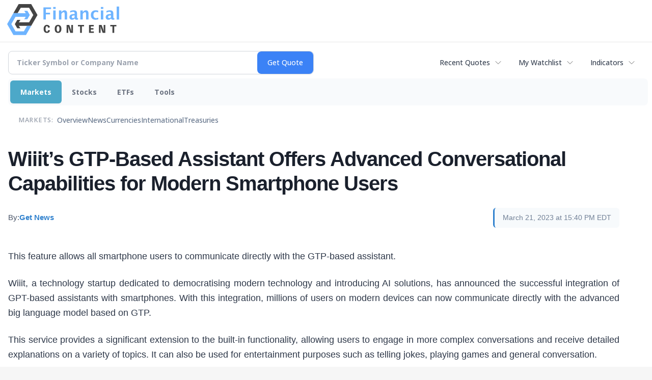

--- FILE ---
content_type: text/html; charset=utf-8
request_url: https://www.google.com/recaptcha/api2/aframe
body_size: 266
content:
<!DOCTYPE HTML><html><head><meta http-equiv="content-type" content="text/html; charset=UTF-8"></head><body><script nonce="xdk7H1gyYAY30n_n8mNHgw">/** Anti-fraud and anti-abuse applications only. See google.com/recaptcha */ try{var clients={'sodar':'https://pagead2.googlesyndication.com/pagead/sodar?'};window.addEventListener("message",function(a){try{if(a.source===window.parent){var b=JSON.parse(a.data);var c=clients[b['id']];if(c){var d=document.createElement('img');d.src=c+b['params']+'&rc='+(localStorage.getItem("rc::a")?sessionStorage.getItem("rc::b"):"");window.document.body.appendChild(d);sessionStorage.setItem("rc::e",parseInt(sessionStorage.getItem("rc::e")||0)+1);localStorage.setItem("rc::h",'1769683872619');}}}catch(b){}});window.parent.postMessage("_grecaptcha_ready", "*");}catch(b){}</script></body></html>